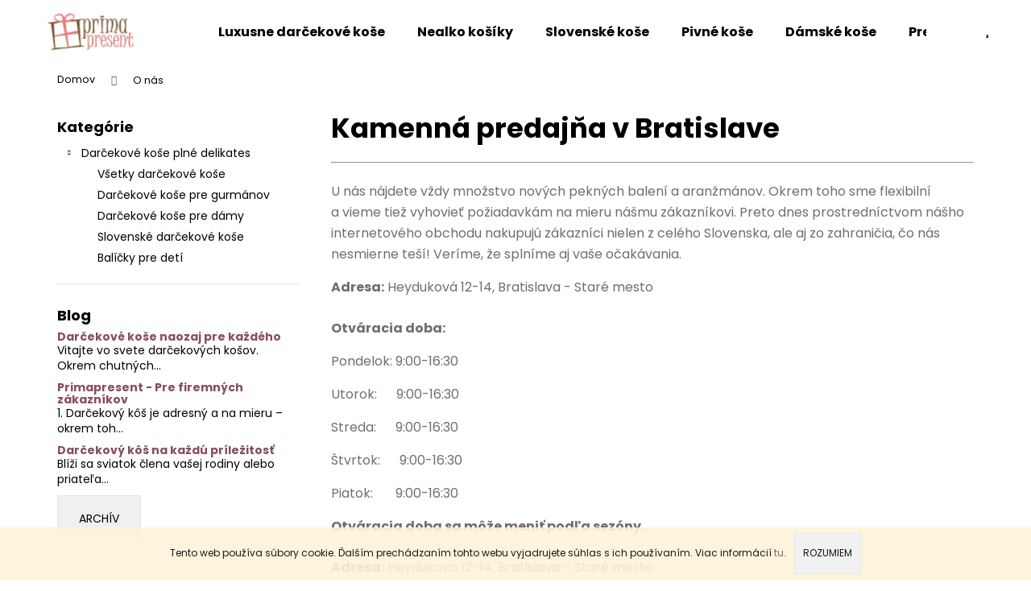

--- FILE ---
content_type: text/html; charset=utf-8
request_url: https://www.primapresent.sk/darcekova-predajna-v-bratislave/
body_size: 16503
content:
<!doctype html><html lang="sk" dir="ltr" class="header-background-light external-fonts-loaded"><head><meta charset="utf-8" /><meta name="viewport" content="width=device-width,initial-scale=1" /><title>Kamenná predajňa v Bratislave - primapresent.sk</title><link rel="preconnect" href="https://cdn.myshoptet.com" /><link rel="dns-prefetch" href="https://cdn.myshoptet.com" /><link rel="preload" href="https://cdn.myshoptet.com/prj/dist/master/cms/libs/jquery/jquery-1.11.3.min.js" as="script" /><link href="https://cdn.myshoptet.com/prj/dist/master/cms/templates/frontend_templates/shared/css/font-face/poppins.css" rel="stylesheet"><link href="https://cdn.myshoptet.com/prj/dist/master/shop/dist/font-shoptet-12.css.d637f40c301981789c16.css" rel="stylesheet"><script>
dataLayer = [];
dataLayer.push({'shoptet' : {
    "pageId": 721,
    "pageType": "article",
    "currency": "EUR",
    "currencyInfo": {
        "decimalSeparator": ",",
        "exchangeRate": 1,
        "priceDecimalPlaces": 2,
        "symbol": "\u20ac",
        "symbolLeft": 0,
        "thousandSeparator": " "
    },
    "language": "sk",
    "projectId": 357853,
    "cartInfo": {
        "id": null,
        "freeShipping": false,
        "freeShippingFrom": null,
        "leftToFreeGift": {
            "formattedPrice": "0 \u20ac",
            "priceLeft": 0
        },
        "freeGift": false,
        "leftToFreeShipping": {
            "priceLeft": null,
            "dependOnRegion": null,
            "formattedPrice": null
        },
        "discountCoupon": [],
        "getNoBillingShippingPrice": {
            "withoutVat": 0,
            "vat": 0,
            "withVat": 0
        },
        "cartItems": [],
        "taxMode": "ORDINARY"
    },
    "cart": [],
    "customer": {
        "priceRatio": 1,
        "priceListId": 1,
        "groupId": null,
        "registered": false,
        "mainAccount": false
    }
}});
</script>
<meta property="og:type" content="website"><meta property="og:site_name" content="primapresent.sk"><meta property="og:url" content="https://www.primapresent.sk/darcekova-predajna-v-bratislave/"><meta property="og:title" content="Kamenná predajňa v Bratislave - primapresent.sk"><meta name="author" content="primapresent.sk"><meta name="web_author" content="Shoptet.sk"><meta name="dcterms.rightsHolder" content="www.primapresent.sk"><meta name="robots" content="index,follow"><meta property="og:image" content="https://cdn.myshoptet.com/usr/www.primapresent.sk/user/front_images/ogImage/hp.jpg?t=1769028562"><meta property="og:description" content="Kamenná predajňa v Bratislave, primapresent.sk"><meta name="description" content="Kamenná predajňa v Bratislave, primapresent.sk"><meta name="google-site-verification" content="KRcPhjEIxRz4OnNgcRUAow"><style>:root {--color-primary: #874C62;--color-primary-h: 338;--color-primary-s: 28%;--color-primary-l: 41%;--color-primary-hover: #724153;--color-primary-hover-h: 338;--color-primary-hover-s: 27%;--color-primary-hover-l: 35%;--color-secondary: #000000;--color-secondary-h: 0;--color-secondary-s: 0%;--color-secondary-l: 0%;--color-secondary-hover: #343434;--color-secondary-hover-h: 0;--color-secondary-hover-s: 0%;--color-secondary-hover-l: 20%;--color-tertiary: #E0E0E0;--color-tertiary-h: 0;--color-tertiary-s: 0%;--color-tertiary-l: 88%;--color-tertiary-hover: #E0E0E0;--color-tertiary-hover-h: 0;--color-tertiary-hover-s: 0%;--color-tertiary-hover-l: 88%;--color-header-background: #ffffff;--template-font: "Poppins";--template-headings-font: "Poppins";--header-background-url: url("[data-uri]");--cookies-notice-background: #1A1937;--cookies-notice-color: #F8FAFB;--cookies-notice-button-hover: #f5f5f5;--cookies-notice-link-hover: #27263f;--templates-update-management-preview-mode-content: "Náhľad aktualizácií šablóny je aktívny pre váš prehliadač."}</style>
    
    <link href="https://cdn.myshoptet.com/prj/dist/master/shop/dist/main-12.less.a712b24f4ee06168baf8.css" rel="stylesheet" />
        
    <script>var shoptet = shoptet || {};</script>
    <script src="https://cdn.myshoptet.com/prj/dist/master/shop/dist/main-3g-header.js.05f199e7fd2450312de2.js"></script>
<!-- User include --><!-- api 473(125) html code header -->

                <style>
                    #order-billing-methods .radio-wrapper[data-guid="444d603b-9b1e-11ed-88b4-ac1f6b0076ec"]:not(.cggooglepay), #order-billing-methods .radio-wrapper[data-guid="380bcdd0-66d5-11eb-ac23-ac1f6b0076ec"]:not(.cgapplepay) {
                        display: none;
                    }
                </style>
                <script type="text/javascript">
                    document.addEventListener('DOMContentLoaded', function() {
                        if (getShoptetDataLayer('pageType') === 'billingAndShipping') {
                            
                try {
                    if (window.ApplePaySession && window.ApplePaySession.canMakePayments()) {
                        document.querySelector('#order-billing-methods .radio-wrapper[data-guid="380bcdd0-66d5-11eb-ac23-ac1f6b0076ec"]').classList.add('cgapplepay');
                    }
                } catch (err) {} 
            
                            
                const cgBaseCardPaymentMethod = {
                        type: 'CARD',
                        parameters: {
                            allowedAuthMethods: ["PAN_ONLY", "CRYPTOGRAM_3DS"],
                            allowedCardNetworks: [/*"AMEX", "DISCOVER", "INTERAC", "JCB",*/ "MASTERCARD", "VISA"]
                        }
                };
                
                function cgLoadScript(src, callback)
                {
                    var s,
                        r,
                        t;
                    r = false;
                    s = document.createElement('script');
                    s.type = 'text/javascript';
                    s.src = src;
                    s.onload = s.onreadystatechange = function() {
                        if ( !r && (!this.readyState || this.readyState == 'complete') )
                        {
                            r = true;
                            callback();
                        }
                    };
                    t = document.getElementsByTagName('script')[0];
                    t.parentNode.insertBefore(s, t);
                } 
                
                function cgGetGoogleIsReadyToPayRequest() {
                    return Object.assign(
                        {},
                        {
                            apiVersion: 2,
                            apiVersionMinor: 0
                        },
                        {
                            allowedPaymentMethods: [cgBaseCardPaymentMethod]
                        }
                    );
                }

                function onCgGooglePayLoaded() {
                    let paymentsClient = new google.payments.api.PaymentsClient({environment: 'PRODUCTION'});
                    paymentsClient.isReadyToPay(cgGetGoogleIsReadyToPayRequest()).then(function(response) {
                        if (response.result) {
                            document.querySelector('#order-billing-methods .radio-wrapper[data-guid="444d603b-9b1e-11ed-88b4-ac1f6b0076ec"]').classList.add('cggooglepay');	 	 	 	 	 
                        }
                    })
                    .catch(function(err) {});
                }
                
                cgLoadScript('https://pay.google.com/gp/p/js/pay.js', onCgGooglePayLoaded);
            
                        }
                    });
                </script> 
                
<!-- project html code header -->
<!-- jg-media.eu upravy !-->
<link href="https://cdn.myshoptet.com/usr/www.primapresent.sk/user/documents/jgm-upravy/style.css?v=1.0.2" rel="stylesheet">


<style>
.products-block .p .name {
font-size: 1.9rem;
font-weight: 500;
}
</style>
<style>
.flag.flag-discount {
background-color: #EE6B81;
}
</style>
<style>
#productsAlternative, #productsRelated{display: block; opacity: 1;margin-top: 40px;}
#productsAlternative:before{content: "Podobné produkty";}
#productsRelated:before{content: "Súvisiace produkty";}
#productsAlternative:before, #productsRelated:before{display: block;text-align: center;font-size: 28px;color: #000;font-weight: bold;margin-bottom: 10px;}





@media (min-width: 480px){
.form-group label {
    width: 220px;
}

.textzpravy {
width: 550px;
}

}

#datedevelop {
position:relative;
top:10px;

}

.in-krok-1 .site-msg-custom {
display:none;
}


</style>
<!-- /User include --><link rel="shortcut icon" href="/favicon.ico" type="image/x-icon" /><link rel="canonical" href="https://www.primapresent.sk/darcekova-predajna-v-bratislave/" />    <!-- Global site tag (gtag.js) - Google Analytics -->
    <script async src="https://www.googletagmanager.com/gtag/js?id=UA-17087118-1"></script>
    <script>
        
        window.dataLayer = window.dataLayer || [];
        function gtag(){dataLayer.push(arguments);}
        

        
        gtag('js', new Date());

                gtag('config', 'UA-17087118-1', { 'groups': "UA" });
        
        
                gtag('config', 'AW-1011900058', {"allow_enhanced_conversions":true});
        
        
        
        
        
        
        
        
        
        
        
        
        
        
        
        
        
        
        document.addEventListener('DOMContentLoaded', function() {
            if (typeof shoptet.tracking !== 'undefined') {
                for (var id in shoptet.tracking.bannersList) {
                    gtag('event', 'view_promotion', {
                        "send_to": "UA",
                        "promotions": [
                            {
                                "id": shoptet.tracking.bannersList[id].id,
                                "name": shoptet.tracking.bannersList[id].name,
                                "position": shoptet.tracking.bannersList[id].position
                            }
                        ]
                    });
                }
            }

            shoptet.consent.onAccept(function(agreements) {
                if (agreements.length !== 0) {
                    console.debug('gtag consent accept');
                    var gtagConsentPayload =  {
                        'ad_storage': agreements.includes(shoptet.config.cookiesConsentOptPersonalisation)
                            ? 'granted' : 'denied',
                        'analytics_storage': agreements.includes(shoptet.config.cookiesConsentOptAnalytics)
                            ? 'granted' : 'denied',
                                                                                                'ad_user_data': agreements.includes(shoptet.config.cookiesConsentOptPersonalisation)
                            ? 'granted' : 'denied',
                        'ad_personalization': agreements.includes(shoptet.config.cookiesConsentOptPersonalisation)
                            ? 'granted' : 'denied',
                        };
                    console.debug('update consent data', gtagConsentPayload);
                    gtag('consent', 'update', gtagConsentPayload);
                    dataLayer.push(
                        { 'event': 'update_consent' }
                    );
                }
            });
        });
    </script>
</head><body class="desktop id-721 in-darcekova-predajna-v-bratislave template-12 type-page multiple-columns-body columns-mobile-2 columns-3 ums_forms_redesign--off ums_a11y_category_page--on ums_discussion_rating_forms--off ums_flags_display_unification--on ums_a11y_login--on mobile-header-version-0"><noscript>
    <style>
        #header {
            padding-top: 0;
            position: relative !important;
            top: 0;
        }
        .header-navigation {
            position: relative !important;
        }
        .overall-wrapper {
            margin: 0 !important;
        }
        body:not(.ready) {
            visibility: visible !important;
        }
    </style>
    <div class="no-javascript">
        <div class="no-javascript__title">Musíte zmeniť nastavenie vášho prehliadača</div>
        <div class="no-javascript__text">Pozrite sa na: <a href="https://www.google.com/support/bin/answer.py?answer=23852">Ako povoliť JavaScript vo vašom prehliadači</a>.</div>
        <div class="no-javascript__text">Ak používate software na blokovanie reklám, možno bude potrebné, aby ste povolili JavaScript z tejto stránky.</div>
        <div class="no-javascript__text">Ďakujeme.</div>
    </div>
</noscript>

        <div id="fb-root"></div>
        <script>
            window.fbAsyncInit = function() {
                FB.init({
//                    appId            : 'your-app-id',
                    autoLogAppEvents : true,
                    xfbml            : true,
                    version          : 'v19.0'
                });
            };
        </script>
        <script async defer crossorigin="anonymous" src="https://connect.facebook.net/sk_SK/sdk.js"></script>    <div class="cookie-ag-wrap">
        <div class="site-msg cookies" data-testid="cookiePopup" data-nosnippet>
            <form action="">
                Tento web používa súbory cookie. Ďalším prechádzaním tohto webu vyjadrujete súhlas s ich používaním. Viac informácií <a href="https://357853.myshoptet.com/podmienky-ochrany-osobnych-udajov/" target="\">tu</a>.
                <button type="submit" class="btn btn-xs btn-default CookiesOK" data-cookie-notice-ttl="14" data-testid="buttonCookieSubmit">Rozumiem</button>
            </form>
        </div>
            </div>
<a href="#content" class="skip-link sr-only">Prejsť na obsah</a><div class="overall-wrapper">
    <div class="user-action">
                        <dialog id="login" class="dialog dialog--modal dialog--fullscreen js-dialog--modal" aria-labelledby="loginHeading">
        <div class="dialog__close dialog__close--arrow">
                        <button type="button" class="btn toggle-window-arr" data-dialog-close data-testid="backToShop">Späť <span>do obchodu</span></button>
            </div>
        <div class="dialog__wrapper">
            <div class="dialog__content dialog__content--form">
                <div class="dialog__header">
                    <h2 id="loginHeading" class="dialog__heading dialog__heading--login">Prihlásenie k vášmu účtu</h2>
                </div>
                <div id="customerLogin" class="dialog__body">
                    <form action="/action/Customer/Login/" method="post" id="formLoginIncluded" class="csrf-enabled formLogin" data-testid="formLogin"><input type="hidden" name="referer" value="" /><div class="form-group"><div class="input-wrapper email js-validated-element-wrapper no-label"><input type="email" name="email" class="form-control" autofocus placeholder="E-mailová adresa (napr. jan@novak.sk)" data-testid="inputEmail" autocomplete="email" required /></div></div><div class="form-group"><div class="input-wrapper password js-validated-element-wrapper no-label"><input type="password" name="password" class="form-control" placeholder="Heslo" data-testid="inputPassword" autocomplete="current-password" required /><span class="no-display">Nemôžete vyplniť toto pole</span><input type="text" name="surname" value="" class="no-display" /></div></div><div class="form-group"><div class="login-wrapper"><button type="submit" class="btn btn-secondary btn-text btn-login" data-testid="buttonSubmit">Prihlásiť sa</button><div class="password-helper"><a href="/registracia/" data-testid="signup" rel="nofollow">Nová registrácia</a><a href="/klient/zabudnute-heslo/" rel="nofollow">Zabudnuté heslo</a></div></div></div></form>
                </div>
            </div>
        </div>
    </dialog>
            </div>
<header id="header"><div class="container navigation-wrapper"><div class="site-name"><a href="/" data-testid="linkWebsiteLogo"><img src="https://cdn.myshoptet.com/usr/www.primapresent.sk/user/logos/logo_prima_present_v1.png" alt="primapresent.sk" fetchpriority="low" /></a></div><nav id="navigation" aria-label="Hlavné menu" data-collapsible="true"><div class="navigation-in menu"><ul class="menu-level-1" role="menubar" data-testid="headerMenuItems"><li class="menu-item-external-64" role="none"><a href="https://www.primakose.sk/Luxusne-darcekove-kose-c36_0_1.htm" target="blank" data-testid="headerMenuItem" role="menuitem" aria-expanded="false"><b>Luxusne darčekové koše</b></a></li>
<li class="menu-item-external-73" role="none"><a href="https://www.primakose.sk/Darcekove-kose-nealko-c37_0_1.htm" target="blank" data-testid="headerMenuItem" role="menuitem" aria-expanded="false"><b>Nealko košíky</b></a></li>
<li class="menu-item-external-67" role="none"><a href="https://www.primakose.sk/Slovenske-darcekove-kose-c35_0_1.htm" target="blank" data-testid="headerMenuItem" role="menuitem" aria-expanded="false"><b>Slovenské koše</b></a></li>
<li class="menu-item-external-70" role="none"><a href="https://www.primakose.sk/Darcekove-kose-s-pivom-c41_0_1.htm" target="blank" data-testid="headerMenuItem" role="menuitem" aria-expanded="false"><b>Pivné koše</b></a></li>
<li class="menu-item-external-76" role="none"><a href="https://www.primakose.sk/Darcekove-kose-pre-zeny" target="blank" data-testid="headerMenuItem" role="menuitem" aria-expanded="false"><b>Dámské koše</b></a></li>
<li class="menu-item-718" role="none"><a href="/darcekove-kose-pre-firmy/" data-testid="headerMenuItem" role="menuitem" aria-expanded="false"><b>Pre firmy</b></a></li>
<li class="menu-item-external-82" role="none"><a href="https://www.primakose.sk/Specialna-ponuka-DEN-DETI-c47_0_1.htm" data-testid="headerMenuItem" role="menuitem" aria-expanded="false"><b>Balíčky pre deti</b></a></li>
<li class="appended-category menu-item-715 ext" role="none"><a href="/darcekove-kose/"><b>Darčekové koše plné delikates</b><span class="submenu-arrow" role="menuitem"></span></a><ul class="menu-level-2 menu-level-2-appended" role="menu"><li class="menu-item-864" role="none"><a href="/vsetky-darcekove-kose/" data-testid="headerMenuItem" role="menuitem"><span>Všetky darčekové koše</span></a></li><li class="menu-item-697" role="none"><a href="/darcekove-kose-pre-gurmanov/" data-testid="headerMenuItem" role="menuitem"><span>Darčekové koše pre gurmánov</span></a></li><li class="menu-item-700" role="none"><a href="/darcekove-kose-pre-damy/" data-testid="headerMenuItem" role="menuitem"><span>Darčekové koše pre dámy</span></a></li><li class="menu-item-776" role="none"><a href="/slovenske-darcekove-kose/" data-testid="headerMenuItem" role="menuitem"><span>Slovenské darčekové koše</span></a></li><li class="menu-item-880" role="none"><a href="/balicky-pre-deti/" data-testid="headerMenuItem" role="menuitem"><span>Balíčky pre detí</span></a></li></ul></li></ul></div><span class="navigation-close"></span></nav><div class="menu-helper" data-testid="hamburgerMenu"><span>Viac</span></div>

    <div class="navigation-buttons">
                <a href="#" class="toggle-window" data-target="search" data-testid="linkSearchIcon"><span class="sr-only">Hľadať</span></a>
                    
        <button class="top-nav-button top-nav-button-login" type="button" data-dialog-id="login" aria-haspopup="dialog" aria-controls="login" data-testid="signin">
            <span class="sr-only">Prihlásenie</span>
        </button>
                    <a href="/kosik/" class="toggle-window cart-count" data-target="cart" data-testid="headerCart" rel="nofollow" aria-haspopup="dialog" aria-expanded="false" aria-controls="cart-widget"><span class="sr-only">Nákupný košík</span></a>
        <a href="#" class="toggle-window" data-target="navigation" data-testid="hamburgerMenu"><span class="sr-only">Menu</span></a>
    </div>

</div></header><!-- / header -->


<div id="content-wrapper" class="container content-wrapper">
    
                                <div class="breadcrumbs" itemscope itemtype="https://schema.org/BreadcrumbList">
                                                                            <span id="navigation-first" data-basetitle="primapresent.sk" itemprop="itemListElement" itemscope itemtype="https://schema.org/ListItem">
                <a href="/" itemprop="item" ><span itemprop="name">Domov</span></a>
                <span class="navigation-bullet">/</span>
                <meta itemprop="position" content="1" />
            </span>
                                            <span id="navigation-1" itemprop="itemListElement" itemscope itemtype="https://schema.org/ListItem" data-testid="breadcrumbsLastLevel">
                <meta itemprop="item" content="https://www.primapresent.sk/darcekova-predajna-v-bratislave/" />
                <meta itemprop="position" content="2" />
                <span itemprop="name" data-title="Kamenná predajňa v Bratislave">O nás</span>
            </span>
            </div>
            
    <div class="content-wrapper-in">
                                                <aside class="sidebar sidebar-left"  data-testid="sidebarMenu">
                                                                                                <div class="sidebar-inner">
                                                                                                        <div class="box box-bg-variant box-categories">    <div class="skip-link__wrapper">
        <span id="categories-start" class="skip-link__target js-skip-link__target sr-only" tabindex="-1">&nbsp;</span>
        <a href="#categories-end" class="skip-link skip-link--start sr-only js-skip-link--start">Preskočiť kategórie</a>
    </div>

<h4>Kategórie</h4>


<div id="categories"><div class="categories cat-01 expandable expanded" id="cat-715"><div class="topic"><a href="/darcekove-kose/">Darčekové koše plné delikates<span class="cat-trigger">&nbsp;</span></a></div>

                    <ul class=" expanded">
                                        <li >
                <a href="/vsetky-darcekove-kose/">
                    Všetky darčekové koše
                                    </a>
                                                                </li>
                                <li >
                <a href="/darcekove-kose-pre-gurmanov/">
                    Darčekové koše pre gurmánov
                                    </a>
                                                                </li>
                                <li >
                <a href="/darcekove-kose-pre-damy/">
                    Darčekové koše pre dámy
                                    </a>
                                                                </li>
                                <li >
                <a href="/slovenske-darcekove-kose/">
                    Slovenské darčekové koše
                                    </a>
                                                                </li>
                                <li >
                <a href="/balicky-pre-deti/">
                    Balíčky pre detí
                                    </a>
                                                                </li>
                </ul>
    </div></div>

    <div class="skip-link__wrapper">
        <a href="#categories-start" class="skip-link skip-link--end sr-only js-skip-link--end" tabindex="-1" hidden>Preskočiť kategórie</a>
        <span id="categories-end" class="skip-link__target js-skip-link__target sr-only" tabindex="-1">&nbsp;</span>
    </div>
</div>
                                                                                                                                        <div class="box box-bg-default box-sm box-section2">
                            
        <h4><span>Blog</span></h4>
                    <div class="news-item-widget">
                                <h5 class="with-short-description">
                <a href="/blog/darcekove-kose-naozaj-pre-kazdeho/">Darčekové koše naozaj pre každého</a></h5>
                                                    <div>
                        <p>Vitajte vo svete darčekových košov. Okrem chutných...</p>
                    </div>
                            </div>
                    <div class="news-item-widget">
                                <h5 class="with-short-description">
                <a href="/blog/primapresent-pre-firemnych-zakaznikov/">Primapresent - Pre firemných zákazníkov</a></h5>
                                                    <div>
                        <p>1. Darčekový kôš je adresný a na mieru – okrem toh...</p>
                    </div>
                            </div>
                    <div class="news-item-widget">
                                <h5 class="with-short-description">
                <a href="/blog/darcekovy-kos-na-kazdu-prilezitost/">Darčekový kôš na každú príležitosť</a></h5>
                                                    <div>
                        <p>Blíži sa sviatok člena vašej rodiny alebo priateľa...</p>
                    </div>
                            </div>
                            <a class="btn btn-default" href="/blog/">Archív</a>
            

                    </div>
                                                                                                                                                                                                                                                                <div class="box box-bg-variant box-sm box-topProducts">        <div class="top-products-wrapper js-top10" >
        <h4><span>Top 10 produktov</span></h4>
        <ol class="top-products">
                            <li class="display-image">
                                            <a href="/gurmanska-debnicka-made-in-slovakia/" class="top-products-image">
                            <img src="data:image/svg+xml,%3Csvg%20width%3D%22100%22%20height%3D%22100%22%20xmlns%3D%22http%3A%2F%2Fwww.w3.org%2F2000%2Fsvg%22%3E%3C%2Fsvg%3E" alt="darčekový kôš" width="100" height="100"  data-src="https://cdn.myshoptet.com/usr/www.primapresent.sk/user/shop/related/497_darcekovy-kos.jpg?60637c45" fetchpriority="low" />
                        </a>
                                        <a href="/gurmanska-debnicka-made-in-slovakia/" class="top-products-content">
                        <span class="top-products-name">  Gurmánska debnička Made in Slovakia</span>
                        
                                                        <strong>
                                78 €
                                    

                            </strong>
                                                    
                    </a>
                </li>
                            <li class="display-image">
                                            <a href="/darcekova-drevena-truhlica-oslava/" class="top-products-image">
                            <img src="data:image/svg+xml,%3Csvg%20width%3D%22100%22%20height%3D%22100%22%20xmlns%3D%22http%3A%2F%2Fwww.w3.org%2F2000%2Fsvg%22%3E%3C%2Fsvg%3E" alt="Oslava 001" width="100" height="100"  data-src="https://cdn.myshoptet.com/usr/www.primapresent.sk/user/shop/related/404-2_oslava-001.jpg?60637c45" fetchpriority="low" />
                        </a>
                                        <a href="/darcekova-drevena-truhlica-oslava/" class="top-products-content">
                        <span class="top-products-name">  Darčeková drevená truhlica Oslava</span>
                        
                                                        <strong>
                                205 €
                                    

                            </strong>
                                                    
                    </a>
                </li>
                            <li class="display-image">
                                            <a href="/darcekovy-kos-tradicne-slovenske-dobroty/" class="top-products-image">
                            <img src="data:image/svg+xml,%3Csvg%20width%3D%22100%22%20height%3D%22100%22%20xmlns%3D%22http%3A%2F%2Fwww.w3.org%2F2000%2Fsvg%22%3E%3C%2Fsvg%3E" alt="slovenske dobroty" width="100" height="100"  data-src="https://cdn.myshoptet.com/usr/www.primapresent.sk/user/shop/related/202_slovenske-dobroty.jpg?66b4f147" fetchpriority="low" />
                        </a>
                                        <a href="/darcekovy-kos-tradicne-slovenske-dobroty/" class="top-products-content">
                        <span class="top-products-name">  Darčekový kôš Tradičné slovenské dobroty</span>
                        
                                                        <strong>
                                70 €
                                    

                            </strong>
                                                    
                    </a>
                </li>
                            <li class="display-image">
                                            <a href="/nadielka-v-jutovej-taske/" class="top-products-image">
                            <img src="data:image/svg+xml,%3Csvg%20width%3D%22100%22%20height%3D%22100%22%20xmlns%3D%22http%3A%2F%2Fwww.w3.org%2F2000%2Fsvg%22%3E%3C%2Fsvg%3E" alt="darčekový kôš" width="100" height="100"  data-src="https://cdn.myshoptet.com/usr/www.primapresent.sk/user/shop/related/306_darcekovy-kos.jpg?60637c45" fetchpriority="low" />
                        </a>
                                        <a href="/nadielka-v-jutovej-taske/" class="top-products-content">
                        <span class="top-products-name">  Nádielka v jutovej taške</span>
                        
                                                        <strong>
                                54,10 €
                                    

                            </strong>
                                                    
                    </a>
                </li>
                            <li class="display-image">
                                            <a href="/gurmansky-darcekovy-box/" class="top-products-image">
                            <img src="data:image/svg+xml,%3Csvg%20width%3D%22100%22%20height%3D%22100%22%20xmlns%3D%22http%3A%2F%2Fwww.w3.org%2F2000%2Fsvg%22%3E%3C%2Fsvg%3E" alt="primapresent 2023 04 01 008 small800" width="100" height="100"  data-src="https://cdn.myshoptet.com/usr/www.primapresent.sk/user/shop/related/145-2_primapresent-2023-04-01-008-small800.jpg?668eacbf" fetchpriority="low" />
                        </a>
                                        <a href="/gurmansky-darcekovy-box/" class="top-products-content">
                        <span class="top-products-name">  Gurmánsky darčekový box</span>
                        
                                                        <strong>
                                83 €
                                    

                            </strong>
                                                    
                    </a>
                </li>
                            <li class="display-image">
                                            <a href="/gurmanske-balenie-lahodna-debnicka/" class="top-products-image">
                            <img src="data:image/svg+xml,%3Csvg%20width%3D%22100%22%20height%3D%22100%22%20xmlns%3D%22http%3A%2F%2Fwww.w3.org%2F2000%2Fsvg%22%3E%3C%2Fsvg%3E" alt="darčekový kôš" width="100" height="100"  data-src="https://cdn.myshoptet.com/usr/www.primapresent.sk/user/shop/related/503_darcekovy-kos.jpg?60637c45" fetchpriority="low" />
                        </a>
                                        <a href="/gurmanske-balenie-lahodna-debnicka/" class="top-products-content">
                        <span class="top-products-name">  Gurmánske balenie Lahodná debnička</span>
                        
                                                        <strong>
                                78 €
                                    

                            </strong>
                                                    
                    </a>
                </li>
                            <li class="display-image">
                                            <a href="/darcekovy-kos-pre-kazdeho/" class="top-products-image">
                            <img src="data:image/svg+xml,%3Csvg%20width%3D%22100%22%20height%3D%22100%22%20xmlns%3D%22http%3A%2F%2Fwww.w3.org%2F2000%2Fsvg%22%3E%3C%2Fsvg%3E" alt="pre kazdeho" width="100" height="100"  data-src="https://cdn.myshoptet.com/usr/www.primapresent.sk/user/shop/related/491_pre-kazdeho.jpg?66b4ee97" fetchpriority="low" />
                        </a>
                                        <a href="/darcekovy-kos-pre-kazdeho/" class="top-products-content">
                        <span class="top-products-name">  Darčekový kôš Pre každého</span>
                        
                                                        <strong>
                                53 €
                                    

                            </strong>
                                                    
                    </a>
                </li>
                            <li class="display-image">
                                            <a href="/darcekovy-box-zlata-sprska/" class="top-products-image">
                            <img src="data:image/svg+xml,%3Csvg%20width%3D%22100%22%20height%3D%22100%22%20xmlns%3D%22http%3A%2F%2Fwww.w3.org%2F2000%2Fsvg%22%3E%3C%2Fsvg%3E" alt="darčekový kôš" width="100" height="100"  data-src="https://cdn.myshoptet.com/usr/www.primapresent.sk/user/shop/related/410_darcekovy-kos.jpg?60637c45" fetchpriority="low" />
                        </a>
                                        <a href="/darcekovy-box-zlata-sprska/" class="top-products-content">
                        <span class="top-products-name">  Darčekový box Zlatá spŕška <span class="product-appendix"> + Darček k objednávke</span></span>
                        
                                                        <strong>
                                57 €
                                    

                            </strong>
                                                    
                    </a>
                </li>
                            <li class="display-image">
                                            <a href="/poschodovy-box-ferrero-merci-mix/" class="top-products-image">
                            <img src="data:image/svg+xml,%3Csvg%20width%3D%22100%22%20height%3D%22100%22%20xmlns%3D%22http%3A%2F%2Fwww.w3.org%2F2000%2Fsvg%22%3E%3C%2Fsvg%3E" alt="primapresent 2023 04 01 001 small 800" width="100" height="100"  data-src="https://cdn.myshoptet.com/usr/www.primapresent.sk/user/shop/related/636_primapresent-2023-04-01-001-small-800.jpg?65baab71" fetchpriority="low" />
                        </a>
                                        <a href="/poschodovy-box-ferrero-merci-mix/" class="top-products-content">
                        <span class="top-products-name">  Poschodový box FERRERO MERCI MIX</span>
                        
                                                        <strong>
                                63 €
                                    

                            </strong>
                                                    
                    </a>
                </li>
                            <li class="display-image">
                                            <a href="/darcekovy-kos-borovicka-borec/" class="top-products-image">
                            <img src="data:image/svg+xml,%3Csvg%20width%3D%22100%22%20height%3D%22100%22%20xmlns%3D%22http%3A%2F%2Fwww.w3.org%2F2000%2Fsvg%22%3E%3C%2Fsvg%3E" alt="vyr 676primakose 2024 06 26 014 small" width="100" height="100"  data-src="https://cdn.myshoptet.com/usr/www.primapresent.sk/user/shop/related/841_vyr-676primakose-2024-06-26-014-small.jpg?67dc8a4f" fetchpriority="low" />
                        </a>
                                        <a href="/darcekovy-kos-borovicka-borec/" class="top-products-content">
                        <span class="top-products-name">  Darčekový kôš Borovička Borec</span>
                        
                                                        <strong>
                                52 €
                                    

                            </strong>
                                                    
                    </a>
                </li>
                    </ol>
    </div>
</div>
                                                                    </div>
                                                            </aside>
                            <main id="content" class="content narrow">
                            <div class="content-inner">
    <article itemscope itemtype="https://schema.org/Article" class="pageArticleDetail">
        <header itemprop="headline"><h1>Kamenná predajňa v Bratislave</h1></header>
            <div itemprop="about">
                <p><meta charset="utf-8" /></p>
<hr />
<h2 align="justify" style="text-align: left;"><span style="color: #736d6d; font-size: 12pt; font-family: var(--template-font),sans-serif; font-weight: 400;">U nás nájdete vždy množstvo nových pekných balení a&nbsp;aranžmánov. Okrem toho sme flexibilní a&nbsp;vieme tiež vyhovieť požiadavkám na mieru nášmu zákazníkovi. Preto dnes prostredníctvom nášho internetového obchodu nakupujú zákazníci nielen z&nbsp;celého Slovenska, ale aj zo zahraničia, čo nás nesmierne teší! Veríme, že splníme aj vaše očakávania.</span></h2>
<p><span style="color: #736d6d; font-size: 12pt; font-family: var(--template-font),sans-serif; font-weight: 400;"><strong>Adresa:</strong> Heyduková 12-14, Bratislava - Staré mesto</span></p>
<p><br /><span style="font-size: 12pt; color: #736d6d;"><strong>Otváracia doba:</strong></span><br /><br /><span style="font-size: 12pt; color: #736d6d;">Pondelok: 9:00-16:30&nbsp;</span><br /><br /><span style="font-size: 12pt; color: #736d6d;">Utorok:&nbsp; &nbsp; &nbsp; 9:00-16:30</span><br /><br /><span style="font-size: 12pt; color: #736d6d;">Streda:&nbsp; &nbsp; &nbsp; 9:00-16:30</span><br /><br /><span style="font-size: 12pt; color: #736d6d;">Štvrtok:&nbsp; &nbsp; &nbsp; 9:00-16:30</span><br /><br /><span style="font-size: 12pt; color: #736d6d;">Piatok:&nbsp; &nbsp; &nbsp; &nbsp;9:00-16:30</span><br /><br /><span style="font-size: 12pt; color: #736d6d;"><strong>Otváracia doba sa môže meniť podľa sezóny.</strong></span></p>
<p><br /><span style="font-size: 12pt; color: #736d6d;"><strong>Adresa:</strong> Heyduková 12-14, Bratislava - Staré mesto</span><br /><span style="font-size: 12pt; color: #736d6d;">&nbsp;</span><span>&nbsp;&nbsp;</span><br /><br /><span style="color: #736d6d;"><strong>Tešíme sa na Vašu návštevu!</strong></span></p>
<p>&nbsp;</p>
<p>&nbsp;</p>
<p>&nbsp;</p>
<p>&nbsp;</p>
            </div>
        
    </article>

    </div>
                    </main>
    </div>
    
            
    
                    <div id="cart-widget" class="content-window cart-window" role="dialog" aria-hidden="true">
                <div class="content-window-in cart-window-in">
                                <button type="button" class="btn toggle-window-arr toggle-window" data-target="cart" data-testid="backToShop" aria-controls="cart-widget">Späť <span>do obchodu</span></button>
                        <div class="container place-cart-here">
                        <div class="loader-overlay">
                            <div class="loader"></div>
                        </div>
                    </div>
                </div>
            </div>
            <div class="content-window search-window" itemscope itemtype="https://schema.org/WebSite">
                <meta itemprop="headline" content="Kamenná predajňa v Bratislave"/><meta itemprop="url" content="https://www.primapresent.sk"/><meta itemprop="text" content="Kamenná predajňa v Bratislave, primapresent.sk"/>                <div class="content-window-in search-window-in">
                                <button type="button" class="btn toggle-window-arr toggle-window" data-target="search" data-testid="backToShop" aria-controls="cart-widget">Späť <span>do obchodu</span></button>
                        <div class="container">
                        <div class="search"><h2>Čo potrebujete nájsť?</h2><form action="/action/ProductSearch/prepareString/" method="post"
    id="formSearchForm" class="search-form compact-form js-search-main"
    itemprop="potentialAction" itemscope itemtype="https://schema.org/SearchAction" data-testid="searchForm">
    <fieldset>
        <meta itemprop="target"
            content="https://www.primapresent.sk/vyhladavanie/?string={string}"/>
        <input type="hidden" name="language" value="sk"/>
        
            
<input
    type="search"
    name="string"
        class="query-input form-control search-input js-search-input lg"
    placeholder="Napíšte, čo hľadáte"
    autocomplete="off"
    required
    itemprop="query-input"
    aria-label="Vyhľadávanie"
    data-testid="searchInput"
>
            <button type="submit" class="btn btn-default btn-arrow-right btn-lg" data-testid="searchBtn"><span class="sr-only">Hľadať</span></button>
        
    </fieldset>
</form>
<h3>Odporúčame</h3><div class="recommended-products"><a href="#" class="browse next"><span class="sr-only">Nasledujúce</span></a><a href="#" class="browse prev inactive"><span class="sr-only">Predchádzajúce</span></a><div class="indicator"><div></div></div><div class="row active"><div class="col-sm-4"><a href="/gurmanska-debnicka-made-in-slovakia/" class="recommended-product"><img src="data:image/svg+xml,%3Csvg%20width%3D%22100%22%20height%3D%22100%22%20xmlns%3D%22http%3A%2F%2Fwww.w3.org%2F2000%2Fsvg%22%3E%3C%2Fsvg%3E" alt="darčekový kôš" width="100" height="100"  data-src="https://cdn.myshoptet.com/usr/www.primapresent.sk/user/shop/related/497_darcekovy-kos.jpg?60637c45" fetchpriority="low" />                        <span class="p-bottom">
                            <strong class="name" data-testid="productCardName">  Gurmánska debnička Made in Slovakia</strong>

                                                            <strong class="price price-final" data-testid="productCardPrice">78 €</strong>
                            
                                                    </span>
</a></div><div class="col-sm-4"><a href="/darcekova-drevena-truhlica-oslava/" class="recommended-product"><img src="data:image/svg+xml,%3Csvg%20width%3D%22100%22%20height%3D%22100%22%20xmlns%3D%22http%3A%2F%2Fwww.w3.org%2F2000%2Fsvg%22%3E%3C%2Fsvg%3E" alt="Oslava 001" width="100" height="100"  data-src="https://cdn.myshoptet.com/usr/www.primapresent.sk/user/shop/related/404-2_oslava-001.jpg?60637c45" fetchpriority="low" />                        <span class="p-bottom">
                            <strong class="name" data-testid="productCardName">  Darčeková drevená truhlica Oslava</strong>

                                                            <strong class="price price-final" data-testid="productCardPrice">205 €</strong>
                            
                                                    </span>
</a></div><div class="col-sm-4"><a href="/darcekovy-kos-tradicne-slovenske-dobroty/" class="recommended-product"><img src="data:image/svg+xml,%3Csvg%20width%3D%22100%22%20height%3D%22100%22%20xmlns%3D%22http%3A%2F%2Fwww.w3.org%2F2000%2Fsvg%22%3E%3C%2Fsvg%3E" alt="slovenske dobroty" width="100" height="100"  data-src="https://cdn.myshoptet.com/usr/www.primapresent.sk/user/shop/related/202_slovenske-dobroty.jpg?66b4f147" fetchpriority="low" />                        <span class="p-bottom">
                            <strong class="name" data-testid="productCardName">  Darčekový kôš Tradičné slovenské dobroty</strong>

                                                            <strong class="price price-final" data-testid="productCardPrice">70 €</strong>
                            
                                                    </span>
</a></div></div><div class="row"><div class="col-sm-4"><a href="/nadielka-v-jutovej-taske/" class="recommended-product"><img src="data:image/svg+xml,%3Csvg%20width%3D%22100%22%20height%3D%22100%22%20xmlns%3D%22http%3A%2F%2Fwww.w3.org%2F2000%2Fsvg%22%3E%3C%2Fsvg%3E" alt="darčekový kôš" width="100" height="100"  data-src="https://cdn.myshoptet.com/usr/www.primapresent.sk/user/shop/related/306_darcekovy-kos.jpg?60637c45" fetchpriority="low" />                        <span class="p-bottom">
                            <strong class="name" data-testid="productCardName">  Nádielka v jutovej taške</strong>

                                                            <strong class="price price-final" data-testid="productCardPrice">54,10 €</strong>
                            
                                                    </span>
</a></div><div class="col-sm-4 active"><a href="/gurmansky-darcekovy-box/" class="recommended-product"><img src="data:image/svg+xml,%3Csvg%20width%3D%22100%22%20height%3D%22100%22%20xmlns%3D%22http%3A%2F%2Fwww.w3.org%2F2000%2Fsvg%22%3E%3C%2Fsvg%3E" alt="primapresent 2023 04 01 008 small800" width="100" height="100"  data-src="https://cdn.myshoptet.com/usr/www.primapresent.sk/user/shop/related/145-2_primapresent-2023-04-01-008-small800.jpg?668eacbf" fetchpriority="low" />                        <span class="p-bottom">
                            <strong class="name" data-testid="productCardName">  Gurmánsky darčekový box</strong>

                                                            <strong class="price price-final" data-testid="productCardPrice">83 €</strong>
                            
                                                    </span>
</a></div><div class="col-sm-4"><a href="/gurmanske-balenie-lahodna-debnicka/" class="recommended-product"><img src="data:image/svg+xml,%3Csvg%20width%3D%22100%22%20height%3D%22100%22%20xmlns%3D%22http%3A%2F%2Fwww.w3.org%2F2000%2Fsvg%22%3E%3C%2Fsvg%3E" alt="darčekový kôš" width="100" height="100"  data-src="https://cdn.myshoptet.com/usr/www.primapresent.sk/user/shop/related/503_darcekovy-kos.jpg?60637c45" fetchpriority="low" />                        <span class="p-bottom">
                            <strong class="name" data-testid="productCardName">  Gurmánske balenie Lahodná debnička</strong>

                                                            <strong class="price price-final" data-testid="productCardPrice">78 €</strong>
                            
                                                    </span>
</a></div></div><div class="row"><div class="col-sm-4"><a href="/darcekovy-kos-pre-kazdeho/" class="recommended-product"><img src="data:image/svg+xml,%3Csvg%20width%3D%22100%22%20height%3D%22100%22%20xmlns%3D%22http%3A%2F%2Fwww.w3.org%2F2000%2Fsvg%22%3E%3C%2Fsvg%3E" alt="pre kazdeho" width="100" height="100"  data-src="https://cdn.myshoptet.com/usr/www.primapresent.sk/user/shop/related/491_pre-kazdeho.jpg?66b4ee97" fetchpriority="low" />                        <span class="p-bottom">
                            <strong class="name" data-testid="productCardName">  Darčekový kôš Pre každého</strong>

                                                            <strong class="price price-final" data-testid="productCardPrice">53 €</strong>
                            
                                                    </span>
</a></div><div class="col-sm-4"><a href="/darcekovy-box-zlata-sprska/" class="recommended-product"><img src="data:image/svg+xml,%3Csvg%20width%3D%22100%22%20height%3D%22100%22%20xmlns%3D%22http%3A%2F%2Fwww.w3.org%2F2000%2Fsvg%22%3E%3C%2Fsvg%3E" alt="darčekový kôš" width="100" height="100"  data-src="https://cdn.myshoptet.com/usr/www.primapresent.sk/user/shop/related/410_darcekovy-kos.jpg?60637c45" fetchpriority="low" />                        <span class="p-bottom">
                            <strong class="name" data-testid="productCardName">  Darčekový box Zlatá spŕška <span class="product-appendix"> + Darček k objednávke</span></strong>

                                                            <strong class="price price-final" data-testid="productCardPrice">57 €</strong>
                            
                                                    </span>
</a></div><div class="col-sm-4"><a href="/poschodovy-box-ferrero-merci-mix/" class="recommended-product"><img src="data:image/svg+xml,%3Csvg%20width%3D%22100%22%20height%3D%22100%22%20xmlns%3D%22http%3A%2F%2Fwww.w3.org%2F2000%2Fsvg%22%3E%3C%2Fsvg%3E" alt="primapresent 2023 04 01 001 small 800" width="100" height="100"  data-src="https://cdn.myshoptet.com/usr/www.primapresent.sk/user/shop/related/636_primapresent-2023-04-01-001-small-800.jpg?65baab71" fetchpriority="low" />                        <span class="p-bottom">
                            <strong class="name" data-testid="productCardName">  Poschodový box FERRERO MERCI MIX</strong>

                                                            <strong class="price price-final" data-testid="productCardPrice">63 €</strong>
                            
                                                    </span>
</a></div></div></div></div>
                    </div>
                </div>
            </div>
            
</div>
        
        
                            <footer id="footer">
                    <h2 class="sr-only">Zápätie</h2>
                    
    
                                                                <div class="container footer-rows">
                            
                


<div class="row custom-footer elements-4">
                    
        <div class="custom-footer__articles col-sm-6 col-lg-3">
                                                                                                                        <h4><span>Informácie pre zákazníkov</span></h4>
    <ul>
                    <li><a href="/darcekova-predajna-v-bratislave/">O nás</a></li>
                    <li><a href="/darcekove-kose-pre-firmy/">Pre firmy</a></li>
                    <li><a href="/obchodne-podmienky/">Obchodné podmienky</a></li>
                    <li><a href="/podmienky-ochrany-osobnych-udajov/">Ochrana osobných údajov</a></li>
                    <li><a href="/doprava-a-platba/">Doprava a platba</a></li>
                    <li><a href="/kontakt/">Kontaktujte nás</a></li>
            </ul>

                                                        </div>
                    
        <div class="custom-footer__onlinePayments col-sm-6 col-lg-3">
                                                                                                            <h4><span>Prijímame online platby</span></h4>
<p class="text-center">
    <img src="data:image/svg+xml,%3Csvg%20width%3D%22148%22%20height%3D%2234%22%20xmlns%3D%22http%3A%2F%2Fwww.w3.org%2F2000%2Fsvg%22%3E%3C%2Fsvg%3E" alt="Logá kreditných kariet" width="148" height="34"  data-src="https://cdn.myshoptet.com/prj/dist/master/cms/img/common/payment_logos/payments.png" fetchpriority="low" />
</p>

                                                        </div>
                    
        <div class="custom-footer__contact col-sm-6 col-lg-3">
                                                                                                            <h4><span>Kontakt</span></h4>


    <div class="contact-box no-image" data-testid="contactbox">
                
        <ul>
                            <li>
                    <span class="mail" data-testid="contactboxEmail">
                                                    <a href="mailto:primapresent&#64;primapresent.sk">primapresent<!---->&#64;<!---->primapresent.sk</a>
                                            </span>
                </li>
            
                            <li>
                    <span class="tel">
                                                                                <a href="tel:0904628281" aria-label="Zavolať na 0904628281" data-testid="contactboxPhone">
                                0904 628 281
                            </a>
                                            </span>
                </li>
            
                            <li>
                    <span class="cellphone">
                                                    <span data-testid="contactboxCellphone">02/52 63 73 33</span>
                                            </span>
                </li>
            
            

                                    <li>
                        <span class="facebook">
                            <a href="https://www.facebook.com/primapresent/" title="Facebook" target="_blank" data-testid="contactboxFacebook">
                                                                Facebook/primapresent
                                                            </a>
                        </span>
                    </li>
                
                
                
                
                
                
                
            

        </ul>

    </div>


<script type="application/ld+json">
    {
        "@context" : "https://schema.org",
        "@type" : "Organization",
        "name" : "primapresent.sk",
        "url" : "https://www.primapresent.sk",
                "employee" : "",
                    "email" : "primapresent@primapresent.sk",
                            "telephone" : "0904 628 281",
                                
                                                                        "sameAs" : ["https://www.facebook.com/primapresent/\", \"\", \""]
            }
</script>

                                                        </div>
                    
        <div class="custom-footer__facebook col-sm-6 col-lg-3">
                                                                                                                        <div id="facebookWidget">
            <h4><span>Facebook</span></h4>
            <div class="fb-page" data-href="https://www.facebook.com/primapresent/" data-hide-cover="false" data-show-facepile="true" data-show-posts="false" data-width="320" data-height="398" style="overflow:hidden"><div class="fb-xfbml-parse-ignore"><blockquote cite="https://www.facebook.com/primapresent/"><a href="https://www.facebook.com/primapresent/">primapresent.sk</a></blockquote></div></div>

        </div>
    
                                                        </div>
    </div>
                        </div>
                                        
                    <div class="container footer-links-icons">
                                        <div class="footer-icons" data-editorid="footerIcons">
            <div class="footer-icon">
            <a href="https://www.comgate.cz/cz/platebni-brana" ><img src="/user/icons/comgate-paticka-e-shopu.png" alt="Platobná brána ComGate" /></a>
        </div>
    </div>
                    </div>
    
                    
                        <div class="container footer-bottom">
                            <span id="signature" style="display: inline-block !important; visibility: visible !important;"><a href="https://www.shoptet.sk/?utm_source=footer&utm_medium=link&utm_campaign=create_by_shoptet" class="image" target="_blank"><img src="data:image/svg+xml,%3Csvg%20width%3D%2217%22%20height%3D%2217%22%20xmlns%3D%22http%3A%2F%2Fwww.w3.org%2F2000%2Fsvg%22%3E%3C%2Fsvg%3E" data-src="https://cdn.myshoptet.com/prj/dist/master/cms/img/common/logo/shoptetLogo.svg" width="17" height="17" alt="Shoptet" class="vam" fetchpriority="low" /></a><a href="https://www.shoptet.sk/?utm_source=footer&utm_medium=link&utm_campaign=create_by_shoptet" class="title" target="_blank">Vytvoril Shoptet</a></span>
                            <span class="copyright" data-testid="textCopyright">
                                Copyright 2026 <strong>primapresent.sk</strong>. Všetky práva vyhradené.                                                            </span>
                        </div>
                    
                    
                                            
                </footer>
                <!-- / footer -->
                    
        </div>
        <!-- / overall-wrapper -->

                    <script src="https://cdn.myshoptet.com/prj/dist/master/cms/libs/jquery/jquery-1.11.3.min.js"></script>
                <script>var shoptet = shoptet || {};shoptet.abilities = {"about":{"generation":3,"id":"12"},"config":{"category":{"product":{"image_size":"detail"}},"navigation_breakpoint":991,"number_of_active_related_products":4,"product_slider":{"autoplay":false,"autoplay_speed":3000,"loop":true,"navigation":true,"pagination":true,"shadow_size":0}},"elements":{"recapitulation_in_checkout":true},"feature":{"directional_thumbnails":false,"extended_ajax_cart":true,"extended_search_whisperer":false,"fixed_header":false,"images_in_menu":false,"product_slider":false,"simple_ajax_cart":false,"smart_labels":false,"tabs_accordion":false,"tabs_responsive":true,"top_navigation_menu":false,"user_action_fullscreen":true}};shoptet.design = {"template":{"name":"Step","colorVariant":"12-two"},"layout":{"homepage":"catalog3","subPage":"catalog3","productDetail":"catalog3"},"colorScheme":{"conversionColor":"#000000","conversionColorHover":"#343434","color1":"#874C62","color2":"#724153","color3":"#E0E0E0","color4":"#E0E0E0"},"fonts":{"heading":"Poppins","text":"Poppins"},"header":{"backgroundImage":"https:\/\/www.primapresent.skdata:image\/gif;base64,R0lGODlhAQABAIAAAAAAAP\/\/\/yH5BAEAAAAALAAAAAABAAEAAAIBRAA7","image":null,"logo":"https:\/\/www.primapresent.skuser\/logos\/logo_prima_present_v1.png","color":"#ffffff"},"background":{"enabled":false,"color":null,"image":null}};shoptet.config = {};shoptet.events = {};shoptet.runtime = {};shoptet.content = shoptet.content || {};shoptet.updates = {};shoptet.messages = [];shoptet.messages['lightboxImg'] = "Obrázok";shoptet.messages['lightboxOf'] = "z";shoptet.messages['more'] = "Viac";shoptet.messages['cancel'] = "Zrušiť";shoptet.messages['removedItem'] = "Položka bola odstránená z košíka.";shoptet.messages['discountCouponWarning'] = "Zabudli ste použiť váš zľavový kupón. Urobte tak kliknutím na tlačidlo pri políčku, alebo číslo vymažte, aby ste mohli pokračovať.";shoptet.messages['charsNeeded'] = "Prosím, použite minimálne 3 znaky!";shoptet.messages['invalidCompanyId'] = "Neplané IČ, povolené sú iba číslice";shoptet.messages['needHelp'] = "Potrebujete poradiť?";shoptet.messages['showContacts'] = "Zobraziť kontakty";shoptet.messages['hideContacts'] = "Skryť kontakty";shoptet.messages['ajaxError'] = "Došlo k chybe; obnovte stránku a skúste to znova.";shoptet.messages['variantWarning'] = "Zvoľte prosím variant tovaru.";shoptet.messages['chooseVariant'] = "Zvoľte variant";shoptet.messages['unavailableVariant'] = "Tento variant nie je dostupný a nie je možné ho objednať.";shoptet.messages['withVat'] = "vrátane DPH";shoptet.messages['withoutVat'] = "bez DPH";shoptet.messages['toCart'] = "Do košíka";shoptet.messages['emptyCart'] = "Prázdny košík";shoptet.messages['change'] = "Zmeniť";shoptet.messages['chosenBranch'] = "Zvolená pobočka";shoptet.messages['validatorRequired'] = "Povinné pole";shoptet.messages['validatorEmail'] = "Prosím vložte platnú e-mailovú adresu";shoptet.messages['validatorUrl'] = "Prosím vložte platnú URL adresu";shoptet.messages['validatorDate'] = "Prosím vložte platný dátum";shoptet.messages['validatorNumber'] = "Zadajte číslo";shoptet.messages['validatorDigits'] = "Prosím vložte iba číslice";shoptet.messages['validatorCheckbox'] = "Zadajte prosím všetky povinné polia";shoptet.messages['validatorConsent'] = "Bez súhlasu nie je možné odoslať";shoptet.messages['validatorPassword'] = "Heslá sa nezhodujú";shoptet.messages['validatorInvalidPhoneNumber'] = "Vyplňte prosím platné telefónne číslo bez predvoľby.";shoptet.messages['validatorInvalidPhoneNumberSuggestedRegion'] = "Neplatné číslo — navrhovaná oblasť: %1";shoptet.messages['validatorInvalidCompanyId'] = "Neplatné IČO, musí byť v tvare ako %1";shoptet.messages['validatorFullName'] = "Nezabudli ste priezvisko?";shoptet.messages['validatorHouseNumber'] = "Prosím zadajte správne číslo domu";shoptet.messages['validatorZipCode'] = "Zadané PSČ nezodpovedá zvolenej krajine";shoptet.messages['validatorShortPhoneNumber'] = "Telefónne číslo musí mať min. 8 znakov";shoptet.messages['choose-personal-collection'] = "Prosím vyberte miesto doručenia pri osobnom odbere, zatiaľ nie je zvolené.";shoptet.messages['choose-external-shipping'] = "Špecifikujte vybraný spôsob dopravy";shoptet.messages['choose-ceska-posta'] = "Pobočka Českej Pošty nebola zvolená, prosím vyberte si jednu";shoptet.messages['choose-hupostPostaPont'] = "Pobočka Maďarskej pošty nie je vybraná, zvoľte prosím nejakú";shoptet.messages['choose-postSk'] = "Pobočka Slovenskej pošty nebola zvolená, prosím vyberte si jednu";shoptet.messages['choose-ulozenka'] = "Pobočka Uloženky nebola zvolená, prsím vyberte si jednu";shoptet.messages['choose-zasilkovna'] = "Nebola zvolená pobočka zásielkovne, prosím, vyberte si jednu";shoptet.messages['choose-ppl-cz'] = "Pobočka PPL ParcelShop nebolaá zvolená, prosím zvoľte jednu možnosť";shoptet.messages['choose-glsCz'] = "Pobočka GLS ParcelShop nebola zvolená, prosím niektorú";shoptet.messages['choose-dpd-cz'] = "Ani jedna z pobočiek služby DPD Parcel Shop nebola zvolená, prosím vyberte si jednu z možností.";shoptet.messages['watchdogType'] = "Je potrebné vybrať jednu z možností sledovania produktu.";shoptet.messages['watchdog-consent-required'] = "Musíte zaškrtnúť všetky povinné súhlasy";shoptet.messages['watchdogEmailEmpty'] = "Prosím vyplňte email";shoptet.messages['privacyPolicy'] = 'Musíte súhlasiť s ochranou osobných údajov';shoptet.messages['amountChanged'] = '(množstvo bolo zmenené)';shoptet.messages['unavailableCombination'] = 'Nie je k dispozícii v tejto kombinácii';shoptet.messages['specifyShippingMethod'] = 'Upresnite dopravu';shoptet.messages['PIScountryOptionMoreBanks'] = 'Možnosť platby z %1 bánk';shoptet.messages['PIScountryOptionOneBank'] = 'Možnosť platby z 1 banky';shoptet.messages['PIScurrencyInfoCZK'] = 'V mene CZK je možné zaplatiť iba prostredníctvom českých bánk.';shoptet.messages['PIScurrencyInfoHUF'] = 'V mene HUF je možné zaplatiť iba prostredníctvom maďarských bánk.';shoptet.messages['validatorVatIdWaiting'] = "Overujeme";shoptet.messages['validatorVatIdValid'] = "Overené";shoptet.messages['validatorVatIdInvalid'] = "DIČ sa nepodarilo overiť, aj napriek tomu môžete objednávku dokončiť";shoptet.messages['validatorVatIdInvalidOrderForbid'] = "Zadané DIČ teraz nie je možné overiť, pretože služba overovania je dočasne nedostupná. Skúste opakovať zadanie neskôr, alebo DIČ vymažte a vašu objednávku dokončte v režime OSS. Prípadne kontaktujte predajcu.";shoptet.messages['validatorVatIdInvalidOssRegime'] = "Zadané DIČ nemôže byť overené, pretože služba overovania je dočasne nedostupná. Vaša objednávka bude dokončená v režime OSS. Prípadne kontaktujte predajcu.";shoptet.messages['previous'] = "Predchádzajúce";shoptet.messages['next'] = "Nasledujúce";shoptet.messages['close'] = "Zavrieť";shoptet.messages['imageWithoutAlt'] = "Tento obrázok nemá popis";shoptet.messages['newQuantity'] = "Nové množstvo:";shoptet.messages['currentQuantity'] = "Aktuálne množstvo:";shoptet.messages['quantityRange'] = "Prosím vložte číslo v rozmedzí %1 a %2";shoptet.messages['skipped'] = "Preskočené";shoptet.messages.validator = {};shoptet.messages.validator.nameRequired = "Zadajte meno a priezvisko.";shoptet.messages.validator.emailRequired = "Zadajte e-mailovú adresu (napr. jan.novak@example.com).";shoptet.messages.validator.phoneRequired = "Zadajte telefónne číslo.";shoptet.messages.validator.messageRequired = "Napíšte komentár.";shoptet.messages.validator.descriptionRequired = shoptet.messages.validator.messageRequired;shoptet.messages.validator.captchaRequired = "Vyplňte bezpečnostnú kontrolu.";shoptet.messages.validator.consentsRequired = "Potvrďte svoj súhlas.";shoptet.messages.validator.scoreRequired = "Zadajte počet hviezdičiek.";shoptet.messages.validator.passwordRequired = "Zadajte heslo, ktoré bude obsahovať minimálne 4 znaky.";shoptet.messages.validator.passwordAgainRequired = shoptet.messages.validator.passwordRequired;shoptet.messages.validator.currentPasswordRequired = shoptet.messages.validator.passwordRequired;shoptet.messages.validator.birthdateRequired = "Zadajte dátum narodenia.";shoptet.messages.validator.billFullNameRequired = "Zadajte meno a priezvisko.";shoptet.messages.validator.deliveryFullNameRequired = shoptet.messages.validator.billFullNameRequired;shoptet.messages.validator.billStreetRequired = "Zadajte názov ulice.";shoptet.messages.validator.deliveryStreetRequired = shoptet.messages.validator.billStreetRequired;shoptet.messages.validator.billHouseNumberRequired = "Zadajte číslo domu.";shoptet.messages.validator.deliveryHouseNumberRequired = shoptet.messages.validator.billHouseNumberRequired;shoptet.messages.validator.billZipRequired = "Zadajte PSČ.";shoptet.messages.validator.deliveryZipRequired = shoptet.messages.validator.billZipRequired;shoptet.messages.validator.billCityRequired = "Zadajte názov mesta.";shoptet.messages.validator.deliveryCityRequired = shoptet.messages.validator.billCityRequired;shoptet.messages.validator.companyIdRequired = "Zadajte IČ.";shoptet.messages.validator.vatIdRequired = "Zadajte IČ DPH.";shoptet.messages.validator.billCompanyRequired = "Zadajte názov spoločnosti.";shoptet.messages['loading'] = "Načítavám…";shoptet.messages['stillLoading'] = "Stále načítavám…";shoptet.messages['loadingFailed'] = "Načítanie sa nepodarilo. Skúste to znova.";shoptet.messages['productsSorted'] = "Produkty zoradené.";shoptet.messages['formLoadingFailed'] = "Formulár sa nepodarilo načítať. Skúste to prosím znovu.";shoptet.messages.moreInfo = "Viac informácií";shoptet.config.orderingProcess = {active: false,step: false};shoptet.config.documentsRounding = '3';shoptet.config.documentPriceDecimalPlaces = '2';shoptet.config.thousandSeparator = ' ';shoptet.config.decSeparator = ',';shoptet.config.decPlaces = '2';shoptet.config.decPlacesSystemDefault = '2';shoptet.config.currencySymbol = '€';shoptet.config.currencySymbolLeft = '0';shoptet.config.defaultVatIncluded = 1;shoptet.config.defaultProductMaxAmount = 9999;shoptet.config.inStockAvailabilityId = -1;shoptet.config.defaultProductMaxAmount = 9999;shoptet.config.inStockAvailabilityId = -1;shoptet.config.cartActionUrl = '/action/Cart';shoptet.config.advancedOrderUrl = '/action/Cart/GetExtendedOrder/';shoptet.config.cartContentUrl = '/action/Cart/GetCartContent/';shoptet.config.stockAmountUrl = '/action/ProductStockAmount/';shoptet.config.addToCartUrl = '/action/Cart/addCartItem/';shoptet.config.removeFromCartUrl = '/action/Cart/deleteCartItem/';shoptet.config.updateCartUrl = '/action/Cart/setCartItemAmount/';shoptet.config.addDiscountCouponUrl = '/action/Cart/addDiscountCoupon/';shoptet.config.setSelectedGiftUrl = '/action/Cart/setSelectedGift/';shoptet.config.rateProduct = '/action/ProductDetail/RateProduct/';shoptet.config.customerDataUrl = '/action/OrderingProcess/step2CustomerAjax/';shoptet.config.registerUrl = '/registracia/';shoptet.config.agreementCookieName = 'site-agreement';shoptet.config.cookiesConsentUrl = '/action/CustomerCookieConsent/';shoptet.config.cookiesConsentIsActive = 0;shoptet.config.cookiesConsentOptAnalytics = 'analytics';shoptet.config.cookiesConsentOptPersonalisation = 'personalisation';shoptet.config.cookiesConsentOptNone = 'none';shoptet.config.cookiesConsentRefuseDuration = 7;shoptet.config.cookiesConsentName = 'CookiesConsent';shoptet.config.agreementCookieExpire = 60;shoptet.config.cookiesConsentSettingsUrl = '/cookies-settings/';shoptet.config.fonts = {"google":{"attributes":"300,400,700,900:latin-ext","families":["Poppins"],"urls":["https:\/\/cdn.myshoptet.com\/prj\/dist\/master\/cms\/templates\/frontend_templates\/shared\/css\/font-face\/poppins.css"]},"custom":{"families":["shoptet"],"urls":["https:\/\/cdn.myshoptet.com\/prj\/dist\/master\/shop\/dist\/font-shoptet-12.css.d637f40c301981789c16.css"]}};shoptet.config.mobileHeaderVersion = '0';shoptet.config.fbCAPIEnabled = false;shoptet.config.fbPixelEnabled = false;shoptet.config.fbCAPIUrl = '/action/FacebookCAPI/';shoptet.content.regexp = /strana-[0-9]+[\/]/g;shoptet.content.colorboxHeader = '<div class="colorbox-html-content">';shoptet.content.colorboxFooter = '</div>';shoptet.customer = {};shoptet.csrf = shoptet.csrf || {};shoptet.csrf.token = 'csrf_hAcU1SCT33ab3ef140651a38';shoptet.csrf.invalidTokenModal = '<div><h2>Prihláste sa prosím znovu</h2><p>Ospravedlňujeme sa, ale Váš CSRF token pravdepodobne vypršal. Aby sme mohli Vašu bezpečnosť udržať na čo najvyššej úrovni, potrebujeme, aby ste sa znovu prihlásili.</p><p>Ďakujeme za pochopenie.</p><div><a href="/login/?backTo=%2Fdarcekova-predajna-v-bratislave%2F">Prihlásenie</a></div></div> ';shoptet.csrf.formsSelector = 'csrf-enabled';shoptet.csrf.submitListener = true;shoptet.csrf.validateURL = '/action/ValidateCSRFToken/Index/';shoptet.csrf.refreshURL = '/action/RefreshCSRFTokenNew/Index/';shoptet.csrf.enabled = true;shoptet.config.googleAnalytics ||= {};shoptet.config.googleAnalytics.isGa4Enabled = true;shoptet.config.googleAnalytics.route ||= {};shoptet.config.googleAnalytics.route.ua = "UA";shoptet.config.googleAnalytics.route.ga4 = "GA4";shoptet.config.ums_a11y_category_page = true;shoptet.config.discussion_rating_forms = false;shoptet.config.ums_forms_redesign = false;shoptet.config.showPriceWithoutVat = '';shoptet.config.ums_a11y_login = true;</script>
        
        
        
        

                    <script src="https://cdn.myshoptet.com/prj/dist/master/shop/dist/main-3g.js.d30081754cb01c7aa255.js"></script>
    <script src="https://cdn.myshoptet.com/prj/dist/master/cms/templates/frontend_templates/shared/js/jqueryui/i18n/datepicker-sk.js"></script>
        
<script>if (window.self !== window.top) {const script = document.createElement('script');script.type = 'module';script.src = "https://cdn.myshoptet.com/prj/dist/master/shop/dist/editorPreview.js.e7168e827271d1c16a1d.js";document.body.appendChild(script);}</script>                        
                            <script>
            if (typeof gtag === 'function') {
            gtag('event', 'page_view', {
                                                                                'send_to': 'AW-1011900058',
                                'ecomm_pagetype': 'other'
            });
        }
        </script>
                                <!-- User include -->
        <div class="container">
            <!-- project html code footer -->
<!-- jg-media.eu upravy !-->
<script type="text/javascript" src="https://cdn.myshoptet.com/usr/www.primapresent.sk/user/documents/jgm-upravy/script.js?v=1.0.1"></script>
<script>shoptet.cookie.create('debugTimestamp', 1, {days: 1});</script>



<script>

var textnad = "Zadejte text blahoželania"
var textplaceholder = 'text blahoželania'




$(document).ready(function(){
$("#productsAlternative").insertAfter(".type-product #tab-content");
$("#productsRelated").insertAfter(".type-product #tab-content");
$(".shp-tabs-holder ul.shp-tabs li:contains('Podobné')").remove();
$(".shp-tabs-holder ul.shp-tabs li:nth-child(2):contains('Súvisiace')").remove();
$(".shp-tabs-holder ul.shp-tabs li a:contains('Súvisiace súbory')").html("Dokumentácia");
});

</script>

        </div>
        <!-- /User include -->

                    <div class="site-agreement js-hidden">
    <div class="site-agreement-inner">
        <p>Darčekové koše pre dámy a pánov na našom e-shope <strong>Primapresent.sk</strong> môžu obsahovať fľašu s alkoholom. Svojim vstupom prehlasujete, že máte <strong>viac ako 18 rokov.</strong></p>
                            <div class="site-agreement-buttons">
                <a href="#" id="site-agree-button" class="btn btn-sm btn-primary">Súhlasím</a>
                <a href="http://www.google.sk" class="btn btn-sm btn-default">Odísť</a>
            </div>
            </div>
</div>
        
        
        
        <div class="messages">
            
        </div>

        <div id="screen-reader-announcer" class="sr-only" aria-live="polite" aria-atomic="true"></div>

            <script id="trackingScript" data-products='{"products":{"617":{"content_category":"Darčekové koše \/ Všetky darčekové koše","content_type":"product","content_name":"Gurmánska debnička Made in Slovakia","base_name":"Gurmánska debnička Made in Slovakia","variant":"Ovocný destilát: hruškovica","manufacturer":null,"content_ids":["497\/HRU"],"guid":null,"visibility":1,"value":"78","valueWoVat":"63.41","facebookPixelVat":false,"currency":"EUR","base_id":497,"category_path":["Darčekové koše","Všetky darčekové koše"]},"476":{"content_category":"Darčekové koše \/ Všetky darčekové koše","content_type":"product","content_name":"Darčeková drevená truhlica Oslava","base_name":"Darčeková drevená truhlica Oslava","variant":null,"manufacturer":null,"content_ids":["399"],"guid":null,"visibility":1,"value":"205","valueWoVat":"166.67","facebookPixelVat":false,"currency":"EUR","base_id":404,"category_path":["Darčekové koše","Všetky darčekové koše"]},"223":{"content_category":"Darčekové koše \/ Všetky darčekové koše","content_type":"product","content_name":"Darčekový kôš Tradičné slovenské dobroty","base_name":"Darčekový kôš Tradičné slovenské dobroty","variant":null,"manufacturer":null,"content_ids":["198"],"guid":null,"visibility":1,"value":"70","valueWoVat":"56.91","facebookPixelVat":false,"currency":"EUR","base_id":202,"category_path":["Darčekové koše","Všetky darčekové koše"]},"336":{"content_category":"Darčekové koše \/ Všetky darčekové koše","content_type":"product","content_name":"Nádielka v jutovej taške","base_name":"Nádielka v jutovej taške","variant":null,"manufacturer":null,"content_ids":["282"],"guid":null,"visibility":1,"value":"54.1","valueWoVat":"43.98","facebookPixelVat":false,"currency":"EUR","base_id":306,"category_path":["Darčekové koše","Všetky darčekové koše"]},"798":{"content_category":"Darčekové koše \/ Všetky darčekové koše","content_type":"product","content_name":"Gurmánsky darčekový box","base_name":"Gurmánsky darčekový box","variant":null,"manufacturer":null,"content_ids":["145"],"guid":null,"visibility":1,"value":"83","valueWoVat":"67.48","facebookPixelVat":false,"currency":"EUR","base_id":145,"category_path":["Darčekové koše","Všetky darčekové koše"]},"626":{"content_category":"Darčekové koše \/ Všetky darčekové koše","content_type":"product","content_name":"Gurmánske balenie Lahodná debnička","base_name":"Gurmánske balenie Lahodná debnička","variant":null,"manufacturer":null,"content_ids":["482"],"guid":null,"visibility":1,"value":"78","valueWoVat":"63.41","facebookPixelVat":false,"currency":"EUR","base_id":503,"category_path":["Darčekové koše","Všetky darčekové koše"]},"605":{"content_category":"Darčekové koše \/ Všetky darčekové koše","content_type":"product","content_name":"Darčekový kôš Pre každého","base_name":"Darčekový kôš Pre každého","variant":null,"manufacturer":null,"content_ids":["480"],"guid":null,"visibility":1,"value":"53","valueWoVat":"43.09","facebookPixelVat":false,"currency":"EUR","base_id":491,"category_path":["Darčekové koše","Všetky darčekové koše"]},"482":{"content_category":"Darčekové koše \/ Všetky darčekové koše","content_type":"product","content_name":"Darčekový box Zlatá spŕška  + Darček k objednávke","base_name":"Darčekový box Zlatá spŕška  + Darček k objednávke","variant":null,"manufacturer":null,"content_ids":["PP040"],"guid":null,"visibility":1,"value":"57","valueWoVat":"46.34","facebookPixelVat":false,"currency":"EUR","base_id":410,"category_path":["Darčekové koše","Všetky darčekové koše"]},"792":{"content_category":"Darčekové koše \/ Všetky darčekové koše","content_type":"product","content_name":"Poschodový box FERRERO MERCI MIX","base_name":"Poschodový box FERRERO MERCI MIX","variant":null,"manufacturer":null,"content_ids":["634"],"guid":null,"visibility":1,"value":"63","valueWoVat":"51.22","facebookPixelVat":false,"currency":"EUR","base_id":636,"category_path":["Darčekové koše","Všetky darčekové koše"]},"1003":{"content_category":"Darčekové koše \/ Slovenské darčekové koše","content_type":"product","content_name":"Darčekový kôš Borovička Borec","base_name":"Darčekový kôš Borovička Borec","variant":null,"manufacturer":null,"content_ids":["841"],"guid":null,"visibility":1,"value":"52","valueWoVat":"42.28","facebookPixelVat":false,"currency":"EUR","base_id":841,"category_path":["Darčekové koše","Slovenské darčekové koše"]}},"banners":{},"lists":[{"id":"top10","name":"top10","price_ids":[617,476,223,336,798,626,605,482,792,1003],"isMainListing":false,"offset":0}]}'>
        if (typeof shoptet.tracking.processTrackingContainer === 'function') {
            shoptet.tracking.processTrackingContainer(
                document.getElementById('trackingScript').getAttribute('data-products')
            );
        } else {
            console.warn('Tracking script is not available.');
        }
    </script>
    </body>
</html>


--- FILE ---
content_type: text/css; charset=utf-8
request_url: https://cdn.myshoptet.com/usr/www.primapresent.sk/user/documents/jgm-upravy/style.css?v=1.0.2
body_size: 165
content:
/* kosik 3. krok */
.in-krok-2 .co-billing-address h4, label[for="another-shipping"] {
    display: none !important;
}

.in-krok-2 .co-contact-information {
    border-bottom: none;
    margin-bottom: 0;
}

.in-krok-2 .co-billing-address {
    padding-top: 0;
    padding-bottom: 0;
    border-top: none;
}

.in-krok-2 #shipping-address {
    visibility: visible !important;
    max-height: none !important;
    max-width: none !important;
    transform: none !important;
    position: relative !important;    
}

@media (min-width: 480px) {
    .in-krok-2 .form-group label {
        width: 210px;
    }
    
    .in-krok-2 .form-group label.confirmation, .in-krok-2 .form-group label.whole-width {
        width: 100%;
    }
}

--- FILE ---
content_type: application/javascript; charset=utf-8
request_url: https://cdn.myshoptet.com/usr/www.primapresent.sk/user/documents/jgm-upravy/script.js?v=1.0.1
body_size: 1019
content:
// kosik 3. krok, upravy
$(document).ready(function() {
    if ($('body').hasClass('in-krok-2')) {
        
    var elementsToMove = $('.co-billing-address .form-group.js-validated-element-wrapper').not('#company-info .form-group.js-validated-element-wrapper');
    var lastElement = elementsToMove.last();
    elementsToMove.not(lastElement).appendTo('#company-info');
    $('.co-shipping-address .form-option-block').append(lastElement);

        $("#another-shipping").prop("checked", true);
        var clonedPhoneFormGroup = $('.co-contact-information .phone-form-group').clone();
        clonedPhoneFormGroup.find('label').attr('for', 'varchar1');
        clonedPhoneFormGroup.find('.js-phone-form-control').attr({'name': 'varchar1', 'id': 'varchar1'}).removeAttr('autocomplete');
        clonedPhoneFormGroup.removeClass('');
        $('.co-shipping-address .form-group.js-validated-element-wrapper').first().after(clonedPhoneFormGroup);
        $('.co-shipping-address').after('<div id="additional-info"> <fieldset class="box box-sm box-bg-default co-box co-shipping-address"> <h4>Doplňujúce údaje</h4> <div class="form-group"> <label for="varchar2">Zadajte dátum doručenia</label> <input type="text" value="" name="varchar2" id="varchar2" class="form-control datepicker" placeholder="Vyberte dátum"> </div> <label for="varchar3" class="whole-width">Zadajte text blahoželania</label><br> <br><div> <fieldset class="box box-sm box-bg-default"> <textarea name="varchar3" id="varchar3" class="form-control" placeholder="Text blahoželania bude priložený k darčeku" rows="2" data-testid="varchar3"></textarea> </fieldset> </div> </fieldset> </div>');

        var currentDate = new Date();
        currentDate.setHours(0, 0, 0, 0);

        $('.datepicker').datepicker({
            dateFormat: 'dd.mm.yy',
            monthNames: ['január', 'február', 'marec', 'apríl', 'máj', 'jún', 'júl', 'august', 'september', 'október', 'november', 'december'],
            monthNamesShort: ['jan', 'feb', 'mar', 'apr', 'máj', 'jún', 'júl', 'aug', 'sep', 'okt', 'nov', 'dec'],
            dayNames: ['nedeľa', 'pondelok', 'utorok', 'streda', 'štvrtok', 'piatok', 'sobota'],
            dayNamesShort: ['ne', 'po', 'ut', 'st', 'št', 'pi', 'so'],
            dayNamesMin: ['ne', 'po', 'ut', 'st', 'št', 'pi', 'so'],
            firstDay: 1,
            prevText: 'Predchádzajúci',
            nextText: 'Ďalší',
            showMonthAfterYear: false,
            yearSuffix: '',
            minDate: currentDate
        });
    }
    
    shoptet.custom.postSuccessfulValidation = function(form) {
        var dialCode = $('.country-flag.selected').data('dial');
        var inputField = $('#varchar1');
        var currentValue = inputField.val();
        if (currentValue !== '') {
            inputField.val('+' + dialCode + currentValue);
        }
    };
});